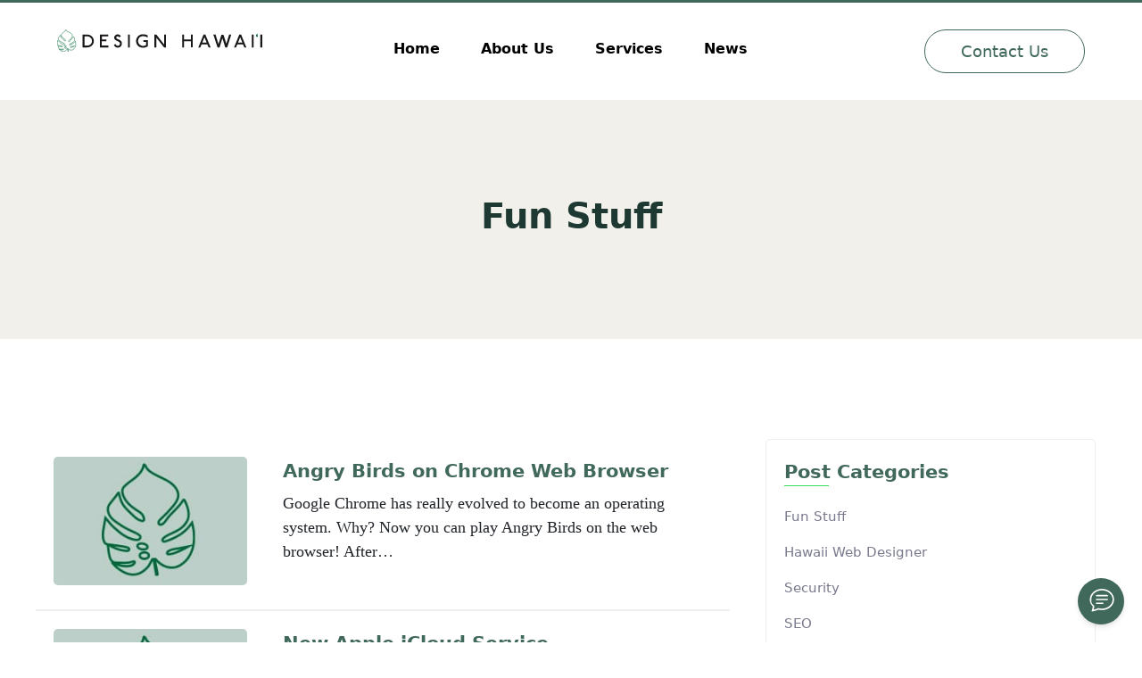

--- FILE ---
content_type: text/html; charset=UTF-8
request_url: https://www.designhawaii.com/category/fun-stuff/
body_size: 13598
content:
<!doctype html>
<html lang="en">
  <head>
	<!-- Global site tag (gtag.js) - Google Analytics -->
<script async src="https://www.googletagmanager.com/gtag/js?id=G-3NG7L0T1HM"></script>
<script>
  window.dataLayer = window.dataLayer || [];
  function gtag(){dataLayer.push(arguments);}
  gtag('js', new Date());

  gtag('config', 'G-3NG7L0T1HM');
</script>
<!-- Global site tag (gtag.js) - Google Ads: 10871988576 -->
<script async src="https://www.googletagmanager.com/gtag/js?id=AW-10871988576"></script>
<script>
  window.dataLayer = window.dataLayer || [];
  function gtag(){dataLayer.push(arguments);}
  gtag('js', new Date());

  gtag('config', 'AW-10871988576');
</script>

    <meta charset="utf-8">
    <meta name="viewport" content="width=device-width, initial-scale=1.0, maximum-scale=1.0, user-scalable=0" />
    <link rel="shortcut icon" href="/wp-content/themes/designhawaii/favicon-32x32.png">
<style>
@charset "UTF-8";body{margin:0;font-family:system-ui,-apple-system,"Segoe UI",Roboto,"Helvetica Neue",Arial,"Noto Sans","Liberation Sans",sans-serif,"Apple Color Emoji","Segoe UI Emoji","Segoe UI Symbol","Noto Color Emoji";font-size:18px;font-weight:400;line-height:1.5;color:#212529;background-color:#fff;-webkit-text-size-adjust:100%;-webkit-tap-highlight-color:transparent;overflow-x:hidden}*{margin:0;padding:0;box-sizing:border-box}address{font-style:normal}button,input,textarea{appearance:none;-moz-appearance:none;-webkit-appearance:none;background:0 0}input#subjecto{height:0!important;width:0!important;padding:0!important;border:0!important;margin:0!important}.check{color:#d49f49;font-weight:700}a{text-decoration:none;transition:all .3s ease ;color:#40695b}a:visited{color:#bccfc8}.footer{width:100%;display:block;background:#92aec5;color:#fff}.portfolio{width:100%;display:inline-block;float:left;padding:20px}.buttons{padding:10px 40px;border:solid 1px #40695b;display:inline-block;color:#40695b;font-size:18px;border-radius:25px;margin:0 auto;width:auto;transition:.4s}.buttons:visited{color:#40695b}.buttons:hover{color:#fff;background:#40695b;cursor:pointer}a.social-icon{margin-right:20px}ul.services li{list-style:none}h1,h2,h3,h4,h5,h6{margin-top:0;margin-bottom:.5rem;font-weight:700;line-height:1.5}h1{font-size:40px}h2{font-size:30px}p{margin-bottom:16px;font-family:georgia,'times new roman',times,serif}input,textarea{font-family:georgia,'times new roman',times,serif;font-size:22px;color:#666}textarea{line-height:1.6}p.small-text{font-size:14px;font-weight:300}.footer h4{color:#d6edff}header{padding:30px 5%;border-top:solid 3px #40695b}.color-dark-green{color:#1e3932}.middle{background:#d4e9e2;width:100%;display:block;padding:9% 0 0 0;background-image:url(/wp-content/themes/designhawaii/images/shape.svg);background-position:center -1px;background-repeat:no-repeat}.middle-bottom{width:100%;display:block;padding:9% 0 0 0;background-image:url(/wp-content/themes/designhawaii/images/shape-bottom.svg);background-position:center bottom;background-repeat:no-repeat;height:166px}.clearfix{clear:both;width:100%;display:block;margin:0;height:0}.btn-area:hover{background:#40695b!important;color:#fff}#logo{width:100%;display:block;margin:0 auto}#logo svg{max-width:300px;display:block;margin:0 auto}#menu{width:100%;display:block;text-align:center}#menu a{padding:6% 2%;font-weight:700;color:#000;display:inline-block}#contact-us{width:100%;display:block;margin:0 auto;text-align:center}.contact-form{background:#fff;border-radius:25px;text-align:center;padding:25px 0}.contact-form ul{margin:0 auto;padding:0;width:90%;max-width:400px}.contact-form ul li{list-style:none;width:100%;margin-bottom:25px}.contact-form label{text-transform:uppercase;color:#666;font-size:16px}.contact-form input,.contact-form textarea{width:100%;padding:20px;border:none;border-bottom:1px solid #999;background:#f4f4f4}.container{width:100%;display:block;padding:20px;max-width:1410px;margin:0 auto}.callout,.us{width:100%;display:block;float:none;position:relative;text-align:center}.homeheader{padding-top:0}img{max-width:100%;height:auto!important}.us img.desk-us{display:none}.us img:nth-child(7){top:0;right:0;animation:1.5s ease-out 0s 1 slidefromtop}.plant{display:none}.portfolio-item{height:236px;overflow:hidden;background-size:100%;background-repeat:no-repeat;background-position:50% 0;border-radius:8px;margin:0 auto;box-shadow:0 0 0 8px #d4e9e2;-webkit-box-shadow:0 0 0 8px #d4e9e2;-moz-box-shadow:0 0 0 8px #d4e9e2}.parallax>use{animation:move-forever 25s cubic-bezier(.55,.5,.45,.5) infinite}.parallax>use:nth-child(1){animation-delay:-2s;animation-duration:7s}.parallax>use:nth-child(2){animation-delay:-3s;animation-duration:10s}.parallax>use:nth-child(3){animation-delay:-4s;animation-duration:13s}.parallax>use:nth-child(4){animation-delay:-5s;animation-duration:20s}@keyframes move-forever{0%{transform:translate3d(-90px,0,0)}100%{transform:translate3d(85px,0,0)}}#pre-footer{margin-top:140px;position:relative}.waves{position:absolute;width:100%;height:15vh;bottom:-7px;min-height:100px;max-height:150px}.one-forth{display:block;float:none;width:100%;padding:0 20px}.footer-container{padding:50px 0}.footer-container p{font-family:system-ui,-apple-system,"Segoe UI",Roboto,"Helvetica Neue",Arial,"Noto Sans","Liberation Sans",sans-serif,"Apple Color Emoji","Segoe UI Emoji","Segoe UI Symbol","Noto Color Emoji"}.footer-container a{color:#fff}@media (min-width:576px){.portfolio{width:50%}}@media (min-width:992px){input,textarea{font-family:georgia,'times new roman',times,serif;font-size:18px;color:#666}h1{font-size:46px}h2{font-size:40px}.portfolio{width:25%}.homeheader{padding:200px 20px}.half{display:inline-block;float:left;width:50%;padding:0 20px}.one-forth{display:inline;float:left;width:25%}#logo{width:20%;display:inline;float:left}#logo svg{max-width:300px;display:block;margin:0}#menu{width:60%;display:inline;float:left;text-align:center}#menu a{padding:10px 20px;font-weight:700;color:#000;display:inline-block;font-size:16px}#menu a:hover{color:#40695b}#menu a::after{content:'';display:block;width:0;height:2px;background:#40695b;transition:width .3s;margin:auto}#menu a:hover::after{width:100%;transition:width .3s}#contact-us{width:20%;display:inline;float:left;text-align:center}.text-right-desk{text-align:right!important}h2.h2-desk{padding-top:25px!important;text-decoration:underline}.portfolio-item:hover{-webkit-animation:bg-pan-bottom 3s infinite alternate both;animation:bg-pan-bottom 3s infinite alternate both}@-webkit-keyframes bg-pan-bottom{0%{background-position:50% 0}100%{background-position:50% 100%}}@keyframes bg-pan-bottom{0%{background-position:50% 0}100%{background-position:50% 100%}}@-webkit-keyframes wobble-hor-bottom{0%,100%{-webkit-transform:translateX(0);transform:translateX(0);-webkit-transform-origin:50% 50%;transform-origin:50% 50%}15%{-webkit-transform:translateX(-30px) rotate(-6deg);transform:translateX(-30px) rotate(-6deg)}30%{-webkit-transform:translateX(15px) rotate(6deg);transform:translateX(15px) rotate(6deg)}45%{-webkit-transform:translateX(-15px) rotate(-3.6deg);transform:translateX(-15px) rotate(-3.6deg)}60%{-webkit-transform:translateX(9px) rotate(2.4deg);transform:translateX(9px) rotate(2.4deg)}75%{-webkit-transform:translateX(-6px) rotate(-1.2deg);transform:translateX(-6px) rotate(-1.2deg)}}@keyframes wobble-hor-bottom{0%,100%{-webkit-transform:translateX(0);transform:translateX(0);-webkit-transform-origin:50% 50%;transform-origin:50% 50%}15%{-webkit-transform:translateX(-5px) rotate(-2deg);transform:translateX(-5px) rotate(-2deg)}30%{-webkit-transform:translateX(5px) rotate(2deg);transform:translateX(5px) rotate(2deg)}45%{-webkit-transform:translateX(-5px) rotate(-3deg);transform:translateX(-5px) rotate(-3deg)}60%{-webkit-transform:translateX(2px) rotate(2.4deg);transform:translateX(2px) rotate(2.4deg)}75%{-webkit-transform:translateX(-2px) rotate(-1.2deg);transform:translateX(-2px) rotate(-1.2deg)}}@keyframes slidefromtop{0%{transform:translateY(-650px);opacity:0}100%{transform:translateY(0);opacity:1}}.plant{position:relative;margin-top:22%}.plant img{position:absolute}.plant img:nth-child(1){top:0;z-index:3}.plant img:nth-child(2){top:150px;z-index:2}.wave{-webkit-animation:wobble-hor-bottom 6s ease-in-out 3s infinite alternate;animation:wobble-hor-bottom 6s ease-in-out 3s infinite alternate}.callout{width:41.6666666667%;display:inline;float:left;text-align:left;padding:0 20px}.us{width:58.3333333333%;display:inline;float:left;position:relative;height:100%;padding:0 20px}.us img{position:absolute}.us img:nth-child(1){left:25px;top:35px;z-index:9;animation:1s ease-out 0s 1 slidefromtop}.us img:nth-child(2){left:140px;top:15px;z-index:1;animation:2s ease-out 0s 1 slidefromtop}.us img:nth-child(3){left:180px;top:120px;z-index:9;animation:1.5s ease-out 0s 1 slidefromtop}.us img:nth-child(4){left:310px;top:35px;z-index:1;animation:1.8s ease-out 0s 1 slidefromtop}.us img:nth-child(5){top:385px;right:245px;z-index:1;animation:2.5s ease-out 0s 1 slidefromtop}.us img:nth-child(6){right:160px;top:240px;z-index:1;animation:3s ease-out 0s 1 slidefromtop}.us img:nth-child(8){right:80px;top:20px;animation:2.5s ease-out 0s 1 slidefromtop}.us img:nth-child(9){top:130px;right:0;animation:1.5s ease-out 0s 1 slidefromtop}.callout h1{text-decoration:underline}}@media (min-width:1000px){.us img.desk-us{display:block}}@media (min-width:1200px){h1{font-size:58px}.plant{display:block}}@media (min-width:1400px){h1{font-size:60px}.homeheader{background-image:url(/wp-content/themes/designhawaii/images/desk.svg);background-repeat:no-repeat;background-position:left bottom}.us img:nth-child(7){top:-147px;right:125px;animation:1.5s ease-out 0s 1 slidefromtop}}
/*pages*/
.titles{background:#f2f0eb;text-align:center;color:#1e3932;padding:100px 0;margin-top:30px;margin-bottom:10vh}.col-3{width:100%;display:inline-block;float:left;padding:20px}.col-6{width:100%;display:inline-block;float:left;padding:20px}.single-services-item{margin-bottom:30px;padding:35px;border-radius:5px;border:1px solid #eee;text-align:center;min-height:350px}.sidebar{margin-bottom:30px;padding:20px;border-radius:5px;border:1px solid #eee;min-height:348px}.sidebar h3{color:#40695b;position:relative;margin-bottom:1.5rem}.sidebar h3::before{content:'';position:absolute;left:0;bottom:0;width:50px;height:1px;bottom:-1px;background-color:#36db5a}.sidebar ul{margin:0;padding:0}.sidebar ul li{list-style:none}li.categories{font-size:1.17em;font-weight:700;color:#40695b}li.cat-item,li.cat-item a{margin-bottom:18px;overflow:hidden;color:#79798d!important;font-weight:500;font-size:15px}img.attachment-news-thumb{border-radius:5px}hr{border:1px solid #eee}.single-services-item img{max-height:52px!important;width:auto!important}.nav-links{padding:20px}.page-numbers{width:40px;height:40px;background-color:#468574;border:1px solid #468574;color:#fff!important;text-align:center;display:inline-block;border-radius:5px;line-height:40px;position:relative;margin-left:2px;margin-right:2px;font-size:16px;font-weight:500}.page-numbers.current,.page-numbers:hover{color:#468574!important;background-color:#fff;border:1px solid #468574}iframe{width:100%;aspect-ratio:16/9}.post-content{margin:0 auto;width:100%;padding:0 20px;max-width:642px;font-size:20px!important}.post-content p{color:#666}.post-content strong{color:#1e3932}@media (min-width:576px){.col-3,.col-6{width:50%}}@media (min-width:992px){.col-3{width:33%}.col-6{width:66%}}.p-1{padding: 10px 0 0 5px;display: block;}
</style>
    <title>Fun Stuff &#8211; Design Hawai&#039;i</title>
<meta name='robots' content='max-image-preview:large' />
<link rel='dns-prefetch' href='//www.designhawaii.com' />
<style id='wp-img-auto-sizes-contain-inline-css' type='text/css'>
img:is([sizes=auto i],[sizes^="auto," i]){contain-intrinsic-size:3000px 1500px}
/*# sourceURL=wp-img-auto-sizes-contain-inline-css */
</style>
<style id='classic-theme-styles-inline-css' type='text/css'>
/*! This file is auto-generated */
.wp-block-button__link{color:#fff;background-color:#32373c;border-radius:9999px;box-shadow:none;text-decoration:none;padding:calc(.667em + 2px) calc(1.333em + 2px);font-size:1.125em}.wp-block-file__button{background:#32373c;color:#fff;text-decoration:none}
/*# sourceURL=/wp-includes/css/classic-themes.min.css */
</style>
<link rel='stylesheet' id='woocommerce-layout-css' href='https://www.designhawaii.com/wp-content/plugins/woocommerce/assets/css/woocommerce-layout.css?ver=10.1.3' type='text/css' media='all' />
<link rel='stylesheet' id='woocommerce-smallscreen-css' href='https://www.designhawaii.com/wp-content/plugins/woocommerce/assets/css/woocommerce-smallscreen.css?ver=10.1.3' type='text/css' media='only screen and (max-width: 768px)' />
<link rel='stylesheet' id='woocommerce-general-css' href='https://www.designhawaii.com/wp-content/plugins/woocommerce/assets/css/woocommerce.css?ver=10.1.3' type='text/css' media='all' />
<style id='woocommerce-inline-inline-css' type='text/css'>
.woocommerce form .form-row .required { visibility: visible; }
/*# sourceURL=woocommerce-inline-inline-css */
</style>
<link rel='stylesheet' id='brands-styles-css' href='https://www.designhawaii.com/wp-content/plugins/woocommerce/assets/css/brands.css?ver=10.1.3' type='text/css' media='all' />
<script type="text/javascript" src="https://www.designhawaii.com/wp-includes/js/jquery/jquery.min.js?ver=3.7.1" id="jquery-core-js"></script>
<script type="text/javascript" src="https://www.designhawaii.com/wp-includes/js/jquery/jquery-migrate.min.js?ver=3.4.1" id="jquery-migrate-js"></script>
<script type="text/javascript" src="https://www.designhawaii.com/wp-content/plugins/woocommerce/assets/js/jquery-blockui/jquery.blockUI.min.js?ver=2.7.0-wc.10.1.3" id="jquery-blockui-js" defer="defer" data-wp-strategy="defer"></script>
<script type="text/javascript" id="wc-add-to-cart-js-extra">
/* <![CDATA[ */
var wc_add_to_cart_params = {"ajax_url":"/wp-admin/admin-ajax.php","wc_ajax_url":"/?wc-ajax=%%endpoint%%","i18n_view_cart":"View cart","cart_url":"https://www.designhawaii.com/cart/","is_cart":"","cart_redirect_after_add":"no"};
//# sourceURL=wc-add-to-cart-js-extra
/* ]]> */
</script>
<script type="text/javascript" src="https://www.designhawaii.com/wp-content/plugins/woocommerce/assets/js/frontend/add-to-cart.min.js?ver=10.1.3" id="wc-add-to-cart-js" defer="defer" data-wp-strategy="defer"></script>
<script type="text/javascript" src="https://www.designhawaii.com/wp-content/plugins/woocommerce/assets/js/js-cookie/js.cookie.min.js?ver=2.1.4-wc.10.1.3" id="js-cookie-js" defer="defer" data-wp-strategy="defer"></script>
<script type="text/javascript" id="woocommerce-js-extra">
/* <![CDATA[ */
var woocommerce_params = {"ajax_url":"/wp-admin/admin-ajax.php","wc_ajax_url":"/?wc-ajax=%%endpoint%%","i18n_password_show":"Show password","i18n_password_hide":"Hide password"};
//# sourceURL=woocommerce-js-extra
/* ]]> */
</script>
<script type="text/javascript" src="https://www.designhawaii.com/wp-content/plugins/woocommerce/assets/js/frontend/woocommerce.min.js?ver=10.1.3" id="woocommerce-js" defer="defer" data-wp-strategy="defer"></script>
<script type="text/javascript" id="WCPAY_ASSETS-js-extra">
/* <![CDATA[ */
var wcpayAssets = {"url":"https://www.designhawaii.com/wp-content/plugins/woocommerce-payments/dist/"};
//# sourceURL=WCPAY_ASSETS-js-extra
/* ]]> */
</script>
	<noscript><style>.woocommerce-product-gallery{ opacity: 1 !important; }</style></noscript>
	<style class='wp-fonts-local' type='text/css'>
@font-face{font-family:Inter;font-style:normal;font-weight:300 900;font-display:fallback;src:url('https://www.designhawaii.com/wp-content/plugins/woocommerce/assets/fonts/Inter-VariableFont_slnt,wght.woff2') format('woff2');font-stretch:normal;}
@font-face{font-family:Cardo;font-style:normal;font-weight:400;font-display:fallback;src:url('https://www.designhawaii.com/wp-content/plugins/woocommerce/assets/fonts/cardo_normal_400.woff2') format('woff2');}
</style>
  <link rel='stylesheet' id='wc-blocks-style-css' href='https://www.designhawaii.com/wp-content/plugins/woocommerce/assets/client/blocks/wc-blocks.css?ver=wc-10.1.3' type='text/css' media='all' />
<style id='global-styles-inline-css' type='text/css'>
:root{--wp--preset--aspect-ratio--square: 1;--wp--preset--aspect-ratio--4-3: 4/3;--wp--preset--aspect-ratio--3-4: 3/4;--wp--preset--aspect-ratio--3-2: 3/2;--wp--preset--aspect-ratio--2-3: 2/3;--wp--preset--aspect-ratio--16-9: 16/9;--wp--preset--aspect-ratio--9-16: 9/16;--wp--preset--color--black: #000000;--wp--preset--color--cyan-bluish-gray: #abb8c3;--wp--preset--color--white: #ffffff;--wp--preset--color--pale-pink: #f78da7;--wp--preset--color--vivid-red: #cf2e2e;--wp--preset--color--luminous-vivid-orange: #ff6900;--wp--preset--color--luminous-vivid-amber: #fcb900;--wp--preset--color--light-green-cyan: #7bdcb5;--wp--preset--color--vivid-green-cyan: #00d084;--wp--preset--color--pale-cyan-blue: #8ed1fc;--wp--preset--color--vivid-cyan-blue: #0693e3;--wp--preset--color--vivid-purple: #9b51e0;--wp--preset--gradient--vivid-cyan-blue-to-vivid-purple: linear-gradient(135deg,rgb(6,147,227) 0%,rgb(155,81,224) 100%);--wp--preset--gradient--light-green-cyan-to-vivid-green-cyan: linear-gradient(135deg,rgb(122,220,180) 0%,rgb(0,208,130) 100%);--wp--preset--gradient--luminous-vivid-amber-to-luminous-vivid-orange: linear-gradient(135deg,rgb(252,185,0) 0%,rgb(255,105,0) 100%);--wp--preset--gradient--luminous-vivid-orange-to-vivid-red: linear-gradient(135deg,rgb(255,105,0) 0%,rgb(207,46,46) 100%);--wp--preset--gradient--very-light-gray-to-cyan-bluish-gray: linear-gradient(135deg,rgb(238,238,238) 0%,rgb(169,184,195) 100%);--wp--preset--gradient--cool-to-warm-spectrum: linear-gradient(135deg,rgb(74,234,220) 0%,rgb(151,120,209) 20%,rgb(207,42,186) 40%,rgb(238,44,130) 60%,rgb(251,105,98) 80%,rgb(254,248,76) 100%);--wp--preset--gradient--blush-light-purple: linear-gradient(135deg,rgb(255,206,236) 0%,rgb(152,150,240) 100%);--wp--preset--gradient--blush-bordeaux: linear-gradient(135deg,rgb(254,205,165) 0%,rgb(254,45,45) 50%,rgb(107,0,62) 100%);--wp--preset--gradient--luminous-dusk: linear-gradient(135deg,rgb(255,203,112) 0%,rgb(199,81,192) 50%,rgb(65,88,208) 100%);--wp--preset--gradient--pale-ocean: linear-gradient(135deg,rgb(255,245,203) 0%,rgb(182,227,212) 50%,rgb(51,167,181) 100%);--wp--preset--gradient--electric-grass: linear-gradient(135deg,rgb(202,248,128) 0%,rgb(113,206,126) 100%);--wp--preset--gradient--midnight: linear-gradient(135deg,rgb(2,3,129) 0%,rgb(40,116,252) 100%);--wp--preset--font-size--small: 13px;--wp--preset--font-size--medium: 20px;--wp--preset--font-size--large: 36px;--wp--preset--font-size--x-large: 42px;--wp--preset--font-family--inter: "Inter", sans-serif;--wp--preset--font-family--cardo: Cardo;--wp--preset--spacing--20: 0.44rem;--wp--preset--spacing--30: 0.67rem;--wp--preset--spacing--40: 1rem;--wp--preset--spacing--50: 1.5rem;--wp--preset--spacing--60: 2.25rem;--wp--preset--spacing--70: 3.38rem;--wp--preset--spacing--80: 5.06rem;--wp--preset--shadow--natural: 6px 6px 9px rgba(0, 0, 0, 0.2);--wp--preset--shadow--deep: 12px 12px 50px rgba(0, 0, 0, 0.4);--wp--preset--shadow--sharp: 6px 6px 0px rgba(0, 0, 0, 0.2);--wp--preset--shadow--outlined: 6px 6px 0px -3px rgb(255, 255, 255), 6px 6px rgb(0, 0, 0);--wp--preset--shadow--crisp: 6px 6px 0px rgb(0, 0, 0);}:where(.is-layout-flex){gap: 0.5em;}:where(.is-layout-grid){gap: 0.5em;}body .is-layout-flex{display: flex;}.is-layout-flex{flex-wrap: wrap;align-items: center;}.is-layout-flex > :is(*, div){margin: 0;}body .is-layout-grid{display: grid;}.is-layout-grid > :is(*, div){margin: 0;}:where(.wp-block-columns.is-layout-flex){gap: 2em;}:where(.wp-block-columns.is-layout-grid){gap: 2em;}:where(.wp-block-post-template.is-layout-flex){gap: 1.25em;}:where(.wp-block-post-template.is-layout-grid){gap: 1.25em;}.has-black-color{color: var(--wp--preset--color--black) !important;}.has-cyan-bluish-gray-color{color: var(--wp--preset--color--cyan-bluish-gray) !important;}.has-white-color{color: var(--wp--preset--color--white) !important;}.has-pale-pink-color{color: var(--wp--preset--color--pale-pink) !important;}.has-vivid-red-color{color: var(--wp--preset--color--vivid-red) !important;}.has-luminous-vivid-orange-color{color: var(--wp--preset--color--luminous-vivid-orange) !important;}.has-luminous-vivid-amber-color{color: var(--wp--preset--color--luminous-vivid-amber) !important;}.has-light-green-cyan-color{color: var(--wp--preset--color--light-green-cyan) !important;}.has-vivid-green-cyan-color{color: var(--wp--preset--color--vivid-green-cyan) !important;}.has-pale-cyan-blue-color{color: var(--wp--preset--color--pale-cyan-blue) !important;}.has-vivid-cyan-blue-color{color: var(--wp--preset--color--vivid-cyan-blue) !important;}.has-vivid-purple-color{color: var(--wp--preset--color--vivid-purple) !important;}.has-black-background-color{background-color: var(--wp--preset--color--black) !important;}.has-cyan-bluish-gray-background-color{background-color: var(--wp--preset--color--cyan-bluish-gray) !important;}.has-white-background-color{background-color: var(--wp--preset--color--white) !important;}.has-pale-pink-background-color{background-color: var(--wp--preset--color--pale-pink) !important;}.has-vivid-red-background-color{background-color: var(--wp--preset--color--vivid-red) !important;}.has-luminous-vivid-orange-background-color{background-color: var(--wp--preset--color--luminous-vivid-orange) !important;}.has-luminous-vivid-amber-background-color{background-color: var(--wp--preset--color--luminous-vivid-amber) !important;}.has-light-green-cyan-background-color{background-color: var(--wp--preset--color--light-green-cyan) !important;}.has-vivid-green-cyan-background-color{background-color: var(--wp--preset--color--vivid-green-cyan) !important;}.has-pale-cyan-blue-background-color{background-color: var(--wp--preset--color--pale-cyan-blue) !important;}.has-vivid-cyan-blue-background-color{background-color: var(--wp--preset--color--vivid-cyan-blue) !important;}.has-vivid-purple-background-color{background-color: var(--wp--preset--color--vivid-purple) !important;}.has-black-border-color{border-color: var(--wp--preset--color--black) !important;}.has-cyan-bluish-gray-border-color{border-color: var(--wp--preset--color--cyan-bluish-gray) !important;}.has-white-border-color{border-color: var(--wp--preset--color--white) !important;}.has-pale-pink-border-color{border-color: var(--wp--preset--color--pale-pink) !important;}.has-vivid-red-border-color{border-color: var(--wp--preset--color--vivid-red) !important;}.has-luminous-vivid-orange-border-color{border-color: var(--wp--preset--color--luminous-vivid-orange) !important;}.has-luminous-vivid-amber-border-color{border-color: var(--wp--preset--color--luminous-vivid-amber) !important;}.has-light-green-cyan-border-color{border-color: var(--wp--preset--color--light-green-cyan) !important;}.has-vivid-green-cyan-border-color{border-color: var(--wp--preset--color--vivid-green-cyan) !important;}.has-pale-cyan-blue-border-color{border-color: var(--wp--preset--color--pale-cyan-blue) !important;}.has-vivid-cyan-blue-border-color{border-color: var(--wp--preset--color--vivid-cyan-blue) !important;}.has-vivid-purple-border-color{border-color: var(--wp--preset--color--vivid-purple) !important;}.has-vivid-cyan-blue-to-vivid-purple-gradient-background{background: var(--wp--preset--gradient--vivid-cyan-blue-to-vivid-purple) !important;}.has-light-green-cyan-to-vivid-green-cyan-gradient-background{background: var(--wp--preset--gradient--light-green-cyan-to-vivid-green-cyan) !important;}.has-luminous-vivid-amber-to-luminous-vivid-orange-gradient-background{background: var(--wp--preset--gradient--luminous-vivid-amber-to-luminous-vivid-orange) !important;}.has-luminous-vivid-orange-to-vivid-red-gradient-background{background: var(--wp--preset--gradient--luminous-vivid-orange-to-vivid-red) !important;}.has-very-light-gray-to-cyan-bluish-gray-gradient-background{background: var(--wp--preset--gradient--very-light-gray-to-cyan-bluish-gray) !important;}.has-cool-to-warm-spectrum-gradient-background{background: var(--wp--preset--gradient--cool-to-warm-spectrum) !important;}.has-blush-light-purple-gradient-background{background: var(--wp--preset--gradient--blush-light-purple) !important;}.has-blush-bordeaux-gradient-background{background: var(--wp--preset--gradient--blush-bordeaux) !important;}.has-luminous-dusk-gradient-background{background: var(--wp--preset--gradient--luminous-dusk) !important;}.has-pale-ocean-gradient-background{background: var(--wp--preset--gradient--pale-ocean) !important;}.has-electric-grass-gradient-background{background: var(--wp--preset--gradient--electric-grass) !important;}.has-midnight-gradient-background{background: var(--wp--preset--gradient--midnight) !important;}.has-small-font-size{font-size: var(--wp--preset--font-size--small) !important;}.has-medium-font-size{font-size: var(--wp--preset--font-size--medium) !important;}.has-large-font-size{font-size: var(--wp--preset--font-size--large) !important;}.has-x-large-font-size{font-size: var(--wp--preset--font-size--x-large) !important;}
/*# sourceURL=global-styles-inline-css */
</style>
</head>
<body>

<script type="module">
  /*  import Chatbot from "https://chatbots.designhawaii.com/js/web.js" */
    import Chatbot from "https://cdn.jsdelivr.net/npm/flowise-embed/dist/web.js"
    Chatbot.init({
        chatflowid: "73feb0e4-3fb1-487b-b21e-7d073c61dd42",
        apiHost: "https://chatbots.designhawaii.com",
        chatflowConfig: {
            // topK: 2
        },
        theme: {
            button: {
                backgroundColor: "#40695b",
                right: 20,
                bottom: 20,
                size: 52, // small | medium | large | number
                dragAndDrop: true,
                iconColor: "white",
                customIconSrc: "https://designhawaii.com/wp-content/themes/designhawaii/images/icon-circle-green-chat.svg",
            },
            chatWindow: {
                showTitle: true,
                title: 'Design Hawaii',
                titleAvatarSrc: 'https://designhawaii.com/wp-content/themes/designhawaii/images/icon-circle-green-white-bg.svg',
                welcomeMessage: 'Aloha!',
                errorMessage: 'Sorry, something went wrong',
                backgroundColor: "#ffffff",
                height: 700,
                width: 400,
                fontSize: 16,
                poweredByTextColor: "#303235",
                botMessage: {
                    backgroundColor: "#fff",
                    textColor: "#303235",
                    showAvatar: true,
                    avatarSrc: "https://designhawaii.com/wp-content/themes/designhawaii/images/icon-circle-green-outline.svg",
                },
                userMessage: {
                    backgroundColor: "#40695b",
                    textColor: "#ffffff",
                    showAvatar: false,
                },
                textInput: {
                    placeholder: 'Type your question',
                    backgroundColor: '#ffffff',
                    textColor: '#303235',
                    sendButtonColor: '#40695b',
                    maxChars: 200,
                    maxCharsWarningMessage: 'You exceeded the characters limit. Please input less than 200 characters.',
                },
                feedback: {
                    color: '#303235',
                },
                footer: {
                    textColor: '#303235',
                    text: 'Powered by',
                    company: 'DesignHawaii.com',
                    companyLink: 'https://www.designhawaii.com',
                }
            }
        }
    })
</script>


<header>
<div id="logo"><a href="/"><svg version="1.1" id="Layer_1" xmlns="http://www.w3.org/2000/svg" x="0" y="0" viewBox="0 0 1785.94 197.29" xml:space="preserve"><style>.st0{fill:#1a1719}</style><path class="st0" d="M319.48 101.89c0 15.71-5.59 29.13-16.77 40.25-11.18 11.12-24.63 16.68-40.33 16.68h-40.25c-.34 0-.52-.17-.52-.52V45.82c0-.34.23-.52.69-.52h39.56c11.12 0 21.33 2.87 30.62 8.6 8.26 5.05 14.82 11.81 19.69 20.3 4.87 8.49 7.31 17.71 7.31 27.69zm-15.99 0c0-11.12-4.13-20.64-12.38-28.55-8.26-7.91-18.06-11.87-29.41-11.87h-23.91v81.18h24.94c11.24 0 20.84-3.98 28.81-11.95 7.96-7.97 11.95-17.57 11.95-28.81zM561.48 111.87c1.49 4.24 2.24 8.6 2.24 13.07 0 9.86-3.1 18.06-9.29 24.6-7.34 7.68-16.34 11.52-27 11.52-4.59 0-9-.86-13.24-2.58-4.24-1.72-8.17-4.58-11.78-8.6-3.61-4.01-6.17-8.31-7.65-12.9l13.07-8.94c.69 1.38 1.55 3.16 2.58 5.33 4.13 7.22 10.2 10.84 18.23 10.84 6.65 0 11.58-2.58 14.79-7.74 2.29-3.78 3.44-7.8 3.44-12.04 0-4.13-1.26-7.51-3.78-10.15-2.98-3.1-7.34-6.08-13.07-8.94-5.05-2.41-10.04-4.82-14.96-7.22-9.63-5.16-15.37-10.95-17.2-17.37-.8-2.87-1.2-5.73-1.2-8.6 0-6.42 1.83-11.87 5.5-16.34 6.42-8.02 14.5-12.04 24.25-12.04 2.64 0 5.27.29 7.91.86 4.13 1.03 8.14 3.07 12.04 6.11 3.9 3.04 6.71 6.34 8.43 9.89-3.1 2.06-7.63 5.1-13.59 9.12-4.02-6.08-8.77-9.12-14.28-9.12-1.15 0-2.35.17-3.61.52-2.41.57-4.42 1.92-6.02 4.04-1.61 2.12-2.41 4.39-2.41 6.79 0 4.59 2.24 8.08 6.71 10.49 7.57 3.56 15.19 7.11 22.88 10.66 8.58 4.92 14.26 11.17 17.01 18.74zM633.2 158.13c0 .46-.23.69-.69.69h-14.96c-.34 0-.52-.17-.52-.52V45.82c0-.34.23-.52.69-.52h14.96c.34 0 .52.17.52.52v112.31zM790.24 147.81c-6.19 5.16-13.65 8.83-22.36 11.01-6.88 1.83-13.7 2.75-20.47 2.75-20.18 0-36.01-7.22-47.47-21.67-8.49-10.66-12.73-23.1-12.73-37.32 0-5.96.8-11.75 2.41-17.37 2.52-9.29 7.42-17.66 14.71-25.11 7.28-7.45 15.45-12.5 24.51-15.14 8.14-2.41 18.12-3.04 29.93-1.89 9.75 1.03 19.44 4.19 29.07 9.46v19.44c-13.19-8.6-26.6-12.9-40.25-12.9-9.4 0-17.49 2.35-24.25 7.05-12.27 8.37-18.4 20.64-18.4 36.81 0 2.52.17 5.1.52 7.74.92 7.57 4.61 14.65 11.09 21.24 6.48 6.6 13.56 10.81 21.24 12.64 3.55.8 7.17 1.2 10.84 1.2 8.71 0 17.08-2.29 25.11-6.88v-27.52l-.69-.69h-21.16l-.17-.34V95.01h38.18l.34.52v52.28zM948.13 45.99v112.14c0 .46-.23.69-.69.69H931.1c-.34 0-.58-.11-.69-.34l-67.25-86.69v86.34c0 .46-.23.69-.69.69h-14.79c-.46 0-.69-.17-.69-.52V45.99c0-.46.23-.69.69-.69h14.96c.23 0 .69.23 1.38.69l67.94 87.2v-87.2c0-.46.23-.69.69-.69h14.79c.46 0 .69.23.69.69zM1181.36 158.13c0 .34-.23.52-.69.52h-14.79c-.46 0-.69-.17-.69-.52v-53.49h-59.51l-.69.69v52.8c0 .46-.23.69-.69.69h-14.79c-.46 0-.69-.23-.69-.69V45.82c0-.46.23-.69.69-.69h14.96c.34 0 .52.23.52.69v.69h.17v40.42c.11.92.57 1.44 1.38 1.55l58.65-.52V45.65c.11-.34.34-.52.69-.52h15.14c.34 0 .46.17.34.52v112.48zM1335.82 157.96c.23.58.11.86-.34.86h-16.17c-.46 0-.75-.11-.86-.34l-10.66-26.83h-50.05l-10.66 26.83c-.12.23-.4.34-.86.34h-16.34c-.46 0-.58-.29-.34-.86l45.06-111.97c0-.23.29-.46.86-.69h14.62c.23.12.52.34.86.69l44.88 111.97zm-34.57-42.48l-18.58-46.27-18.4 46.27h36.98zM1516.25 45.3l-35.09 112.83c-.23.46-.52.69-.86.69h-16c-.23 0-.4-.23-.52-.69l-24.6-79.64c-.34-.23-.58 0-.69.69l-24.08 79.12c-.12.34-.4.52-.86.52h-16.51c-.46 0-.69-.17-.69-.52-18.23-57.1-30.27-94.26-36.12-111.46-.34-1.03-.34-1.55 0-1.55 3.9-.11 10.26-.11 19.09 0l24.77 83.08c.11.23.29.63.52 1.2.23-.46.46-.97.69-1.55l25.11-80.84h17.72c5.5 16.06 13.87 42.48 25.11 79.29l24.25-80.32 1.38-.86h17.38zM1646.97 157.96c.23.58.11.86-.34.86h-16.17c-.46 0-.75-.11-.86-.34l-10.66-26.83h-50.05l-10.66 26.83c-.12.23-.4.34-.86.34h-16.34c-.46 0-.58-.29-.34-.86l45.06-111.97c0-.23.29-.46.86-.69h14.62c.23.12.52.34.86.69l44.88 111.97zm-34.58-42.48l-18.58-46.27-18.4 46.27h36.98zM1711.29 158.13c0 .46-.23.69-.69.69h-14.96c-.34 0-.52-.17-.52-.52V45.82c0-.34.23-.52.69-.52h14.96c.34 0 .52.17.52.52v112.31zM1785.94 158.13c0 .46-.23.69-.69.69h-14.96c-.34 0-.52-.17-.52-.52V45.82c0-.34.23-.52.69-.52h14.96c.34 0 .52.17.52.52v112.31z"/><path d="M160.84 117.76c-.42-3.49-2.79-13.51-2.79-13.51s-6.03 8.03-9.59 11.59c-3.67 3.67-7.78 6.91-12.15 9.72-7.59 4.89-15.95 8.51-24.52 11.37-.92.31-1.86.61-2.83.6-.97 0-1.99-.36-2.55-1.15-.64-.89-.57-2.14-.08-3.12.48-.98 1.32-1.74 2.16-2.44 5.94-4.87 13.24-7.58 20.08-10.88 7.32-3.54 13.82-8.15 18.49-14.94 1.7-2.47 3.11-5.16 3.96-8.03 1.49-5.02 1.2-10.43.02-15.53-1.25-5.4-3.25-11.15-5.84-16.06-1.4-2.66-2.33-1.84-3.44-.03-7.67 12.45-20.03 21.19-28.49 33.06-2.24 3.15-4.38 6.63-7.8 8.41-1.72.89-4.02 1.22-5.45-.09-1.25-1.14-1.34-3.15-.67-4.7.66-1.55 1.92-2.76 3.15-3.92 6.31-5.99 12.57-12.06 18.22-18.68 5.15-6.03 12.05-13.7 12.96-21.91.34-3.07-.29-6.18-1.43-9.05-3.75-9.47-12.67-15.87-21.72-20.55-5.71-2.95-11.65-5.44-17.29-8.5-5.3-2.88-11.27-6.31-14.89-11.23-1.6-2.17-2.29-5.53-4.8-6.9-.31-.17-1.82 5.62-2.03 6.18a30.82 30.82 0 01-3.14 6.06c-2.59 3.92-5.93 7.31-9.51 10.35-5.81 4.94-12.29 9.06-17.97 14.15-1.77 1.59-3.5 3.32-4.52 5.46-1.82 3.82-1.14 8.38.31 12.35 2.55 6.99 7.28 13.03 12.82 18.01 4.61 4.13 9.77 7.58 15.05 10.79 4.76 2.9 8.47 7.51 8.82 13.24.04.68.03 1.4-.3 2-.84 1.5-3.03 1.37-4.67.86-6.28-1.95-11.4-6.33-15.93-10.94-4.85-4.93-10.2-9.56-14.34-15.14-5.28-7.11-7-14.93-9.23-23.26-1.21-.02-1.5.8-1.86 1.37-4.08 6.51-9.37 12.09-13.95 18.22-3.02 4.04-3.88 8.4-2.92 13.27 1.44 7.36 6.07 12.49 11.72 16.88 9.55 7.42 20.29 13.63 31.32 18.57 4.05 1.81 8.25 3.47 11.69 6.27.89.72 1.75 1.57 2.1 2.66.65 2.04-.81 4.29-2.75 5.2-1.94.91-4.19.79-6.31.48-8.2-1.2-15.87-4.9-22.69-9.61-5.83-4.03-11.1-8.8-16.25-13.65-2.43-2.28-4.68-4.65-6.78-7.24-1.12-1.37-2.2-2.77-3.32-4.14-.46-.56-3.43-4.01-3.43-4.01s-2.52 13.68-3.57 20.21c-1.02 6.36-1.47 12.75.29 19.08.85 3.04 2.08 5.92 5.39 7.05 1.7.58 2.16 1.79 2.36 3.36.85 6.65 1.27 13.6 3.3 20.04 1.09 3.45 3.34 7.24 6.91 8.59 2.13.8 4.91.71 7.18.83 2.53.14 5.07.19 7.6.23 3.94.07 7.91.14 11.82-.46 2.04-.31 4-.83 5.93-1.55 1.18-.44 3.2-1.38 4.12.05.67 1.06.17 2.13-.57 3.04-1.82 2.25-4.14 3.58-7.01 4.15-9.1 1.8-17.69-.32-26.18-3.29-1.35-.47-2.58-1.35-4.48-.9 4.74 5.59 9.95 9.94 16.09 13.57 16.18 9.54 31.25 7.85 43.8-5.62 4.35-3.9 6.27-9.38 9.37-14.9.61-1.08 2.37-1.14 2.55-.08 1.53 8.94 4.65 26.8 4.65 26.8s1.35.04 2.01-.04c.81-.1-3.7-21.23-4.08-23.1-.17-.84-1.02-3.11-.64-3.9.58-1.2 1.53-.43 2.16.36 10.45 12.96 28.38 18.99 43.3 9.71 7.41-4.61 13.28-11.26 17.26-19 6.5-12.62 7.53-27.86 5.8-42.14zM47.19 151.58c-.42 2.23-2.65 2.36-4.52 2.29-8.67-.31-16.69-3.05-24.47-6.67-2.67-1.24-8-4.6-8-4.6s16.34 2.07 24.49 3.25c3.05.44 6.09 1.13 9.03 2.03 1.69.53 3.91 1.39 3.47 3.7zm73.59 7.83c-2.28.35-6.04 1.32-6.6-1.13-.62-2.74 2.8-4.35 5.47-5.46 5.67-2.34 11.83-2.7 17.79-3.86 4.68-.91 14.04-2.77 14.04-2.77s-19.36 11.47-30.7 13.22zm-38.67 2.83c0 3.15-3.63 5.7-8.11 5.7s-8.11-2.55-8.11-5.7 3.63-5.7 8.11-5.7 8.11 2.55 8.11 5.7zm-2.53-14.66c-.44 2.83-4.78 4.49-9.67 3.72-4.9-.77-8.51-3.69-8.06-6.51.44-2.83 4.78-4.49 9.67-3.72 4.9.77 8.51 3.69 8.06 6.51z" fill="none" stroke="#006837" stroke-width="4" stroke-miterlimit="10"/><path class="st0" d="M446.07 142.83h-57.1v-.16h-.07v-38h40.62c.02-.06.04-.12.04-.2V89.51c0-.34-.17-.52-.52-.52h-40.08V61.81l54.18-.17c.46 0 .69-.23.69-.69V45.99c0-.34-.23-.52-.69-.52h-69.66c-.34 0-.58.17-.69.52v112.32c.23.46.52.69.86.69h72.24c.46 0 .69-.23.69-.69v-14.96c.01-.35-.16-.52-.51-.52z"/><path d="M1747.59 39.07c-3.23 2.72-4.84 6.3-4.84 10.73l.1 1.46c3.8.74 5.69 3.04 5.69 6.9 0 2.08-.73 3.79-2.19 5.12s-3.25 1.99-5.37 1.99c-2.62 0-4.74-.99-6.35-2.97-1.61-1.98-2.42-4.64-2.42-7.96 0-4.33 1.46-8.22 4.38-11.67 2.92-3.44 6.59-5.54 10.99-6.27v2.67z" fill="#006837"/></svg></a></div><div id="menu">
		<a href="/">Home</a>
		<a href="/about-us">About Us</a>
		<a href="/services">Services</a>
		<a href="/news">News</a>
		</div><div id="contact-us" class="text-right-desk">
<a class="buttons right" href="/contact-us">Contact Us</a>
		</div>
</header>
<div class="clearfix"></div>
<div class="titles">
	<h2>Fun Stuff</h2>
</div>
<div class="container">
<div class="col-6">
	
<!-- the loop -->
<div class="col-3"><img class="attachment-news-thumb" src="/wp-content/themes/designhawaii/images/thumb.jpg" alt="thumb" />
	</div>
<div class="col-6">
	<a href="https://www.designhawaii.com/angry-birds-on-chrome-web-browser/"><h3>Angry Birds on Chrome Web Browser</h3></a>
	<p>Google Chrome has really evolved to become an operating system. Why? Now you can play Angry&nbsp;Birds&nbsp;on the web browser! After&#8230;</p>
</div>
<div class="clearfix"></div>
<hr/>
<div class="col-3"><img class="attachment-news-thumb" src="/wp-content/themes/designhawaii/images/thumb.jpg" alt="thumb" />
	</div>
<div class="col-6">
	<a href="https://www.designhawaii.com/new-apple-icloud-service/"><h3>New Apple iCloud Service</h3></a>
	<p>Apple&#8217;s new iCloud services was announced at the World Wide Developer Conference in San Francisco. iCloud services will put everything&#8230;</p>
</div>
<div class="clearfix"></div>
<hr/>
<div class="col-3"><img class="attachment-news-thumb" src="/wp-content/themes/designhawaii/images/thumb.jpg" alt="thumb" />
	</div>
<div class="col-6">
	<a href="https://www.designhawaii.com/hawaii-web-designer-stop-motion-video/"><h3>Hawaii Web Designer Stop Motion Video</h3></a>
	<p>My friend and I had some fun creating this stop motion video, I think it came out pretty pretty cool&#8230;</p>
</div>
<div class="clearfix"></div>
<hr/>
<!-- pagination -->

	
	
	
</div>
<div class="col-3">
	<div class="sidebar">
		<h3 class="color-dark-green" >Post Categories</h3>
		<ul>
    	<li class="cat-item cat-item-4 current-cat"><a aria-current="page" href="https://www.designhawaii.com/category/fun-stuff/">Fun Stuff</a>
</li>
	<li class="cat-item cat-item-6"><a href="https://www.designhawaii.com/category/hawaii-web-designer/">Hawaii Web Designer</a>
</li>
	<li class="cat-item cat-item-13"><a href="https://www.designhawaii.com/category/security/">Security</a>
</li>
	<li class="cat-item cat-item-9"><a href="https://www.designhawaii.com/category/seo/">SEO</a>
</li>
	<li class="cat-item cat-item-8"><a href="https://www.designhawaii.com/category/social-media/">Social Media</a>
</li>
	<li class="cat-item cat-item-7"><a href="https://www.designhawaii.com/category/technology/">Technology</a>
</li>
	<li class="cat-item cat-item-10"><a href="https://www.designhawaii.com/category/web-design/">Web Design</a>
</li>
	<li class="cat-item cat-item-2"><a href="https://www.designhawaii.com/category/web-designer-advice/">Web Designer Advice</a>
</li>
	<li class="cat-item cat-item-3"><a href="https://www.designhawaii.com/category/web-designer-recognition/">Web Designer Recognition</a>
</li>
	<li class="cat-item cat-item-11"><a href="https://www.designhawaii.com/category/web-development/">Web Development</a>
</li>
	<li class="cat-item cat-item-12"><a href="https://www.designhawaii.com/category/web-hosting/">Web Hosting</a>
</li>
	<li class="cat-item cat-item-5"><a href="https://www.designhawaii.com/category/wordpress/">Wordpress</a>
</li>
 
</ul>
		
		
	</div>
</div>
<div class="clearfix"></div>
</div>
<div style="height:10vh;display:block;width:100%;"></div>
<div id="pre-footer">
<svg class="waves" xmlns="http://www.w3.org/2000/svg" xmlns:xlink="http://www.w3.org/1999/xlink"
viewBox="0 24 150 28" preserveAspectRatio="none" shape-rendering="auto">
<defs>
<path id="gentle-wave" d="M-160 44c30 0 58-18 88-18s 58 18 88 18 58-18 88-18 58 18 88 18 v44h-352z" />
</defs>
<g class="parallax">
<use xlink:href="#gentle-wave" x="48" y="0" fill="#92AEC5" fill-opacity="0.7"  />
<use xlink:href="#gentle-wave" x="48" y="3" fill="#92AEC5" fill-opacity="0.5"  />
<use xlink:href="#gentle-wave" x="48" y="5" fill="#92AEC5" fill-opacity="0.3" />
<use xlink:href="#gentle-wave" x="48" y="7" fill="#92AEC5" />
</g>
</svg>
</div>
<div class="clearfix"></div>
<div class="footer">
	<div class="container footer-container">
		<div class="one-forth">
		<img width="313" height="35" src="/wp-content/themes/designhawaii/images/logo-white.svg" alt="Design Hawaii" />
		<p class="small-text">&copy; 2026 All Rights Reserved.</p>
		</div>
		<div class="one-forth">
			<h4>Office Address</h4>
			<address>
			1888 Kalakaua Ave <br>
Suite C312 <br>
Honolulu, HI 96815
			</address>
		</div>
		
		<div class="one-forth">
			<h4>Phone Number</h4>
			<a href="tel:808-721-1640">(808)721-1640</a>
			<h4>Email</h4>
			<a href="mailto:info@desinghawaii.com">info@designhawaii.com</a>
		</div>
		
		<div class="one-forth">
			<h4>Social Media</h4>
			<a class="social-icon" href="https://twitter.com/design_hawaii"><img width="25" height="25" src="/wp-content/themes/designhawaii/images/twitter.svg" alt="twiiter"></a>
			<a class="social-icon" href="#"><img width="25" height="25" src="/wp-content/themes/designhawaii/images/facebook.svg" alt="facebook"></a>
			<a class="social-icon" href="#"><img width="25" height="25" src="/wp-content/themes/designhawaii/images/linkedin.svg" alt="linkedin"></a>
		</div>


		
		
		
		<div class="clearfix"></div>
	</div>
</div>
<script type="speculationrules">
{"prefetch":[{"source":"document","where":{"and":[{"href_matches":"/*"},{"not":{"href_matches":["/wp-*.php","/wp-admin/*","/wp-content/uploads/*","/wp-content/*","/wp-content/plugins/*","/wp-content/themes/designhawaii/*","/*\\?(.+)"]}},{"not":{"selector_matches":"a[rel~=\"nofollow\"]"}},{"not":{"selector_matches":".no-prefetch, .no-prefetch a"}}]},"eagerness":"conservative"}]}
</script>
<script type="text/javascript" src="https://www.designhawaii.com/wp-content/plugins/woocommerce/assets/js/sourcebuster/sourcebuster.min.js?ver=10.1.3" id="sourcebuster-js-js"></script>
<script type="text/javascript" id="wc-order-attribution-js-extra">
/* <![CDATA[ */
var wc_order_attribution = {"params":{"lifetime":1.0e-5,"session":30,"base64":false,"ajaxurl":"https://www.designhawaii.com/wp-admin/admin-ajax.php","prefix":"wc_order_attribution_","allowTracking":true},"fields":{"source_type":"current.typ","referrer":"current_add.rf","utm_campaign":"current.cmp","utm_source":"current.src","utm_medium":"current.mdm","utm_content":"current.cnt","utm_id":"current.id","utm_term":"current.trm","utm_source_platform":"current.plt","utm_creative_format":"current.fmt","utm_marketing_tactic":"current.tct","session_entry":"current_add.ep","session_start_time":"current_add.fd","session_pages":"session.pgs","session_count":"udata.vst","user_agent":"udata.uag"}};
//# sourceURL=wc-order-attribution-js-extra
/* ]]> */
</script>
<script type="text/javascript" src="https://www.designhawaii.com/wp-content/plugins/woocommerce/assets/js/frontend/order-attribution.min.js?ver=10.1.3" id="wc-order-attribution-js"></script>
<script>
  window.addEventListener('load', function() {
    document.querySelectorAll('[href*="mailto:"]').forEach(function(e) {
      e.addEventListener('click', function() {
        gtag('event', 'conversion', {
          'send_to': 'AW-10871988576/f5NKCKOa7bkDEODClcAo'
        });
      });
    });

    if (window.location.href.indexOf('thank-you') != -1) {
      gtag('event', 'conversion', {
        'send_to': 'AW-10871988576/kmrICKWH7bkDEODClcAo'
      });
    }
  });
</script>
  </body>
</html>

--- FILE ---
content_type: image/svg+xml
request_url: https://designhawaii.com/wp-content/themes/designhawaii/images/icon-circle-green-chat.svg
body_size: 1989
content:
<?xml version="1.0" encoding="UTF-8"?>
<svg id="Layer_1" data-name="Layer 1" xmlns="http://www.w3.org/2000/svg" version="1.1" viewBox="0 0 500 500">
  <defs>
    <style>
      .cls-1 {
        fill: #40695b;
      }

      .cls-1, .cls-2 {
        stroke-width: 0px;
      }

      .cls-2 {
        fill: #fff;
      }
    </style>
  </defs>
  <g>
    <path class="cls-1" d="M250,496c-65.7,0-127.5-25.6-173.9-72.1S4,315.7,4,250,29.6,122.5,76.1,76.1,184.3,4,250,4s127.5,25.6,173.9,72.1,72.1,108.2,72.1,173.9-25.6,127.5-72.1,173.9-108.2,72.1-173.9,72.1Z"/>
    <path class="cls-1" d="M250,8c32.7,0,64.4,6.4,94.2,19,28.8,12.2,54.7,29.6,76.9,51.9s39.7,48.1,51.9,76.9c12.6,29.8,19,61.5,19,94.2s-6.4,64.4-19,94.2c-12.2,28.8-29.6,54.7-51.9,76.9s-48.1,39.7-76.9,51.9c-29.8,12.6-61.5,19-94.2,19s-64.4-6.4-94.2-19c-28.8-12.2-54.7-29.6-76.9-51.9s-39.7-48.1-51.9-76.9c-12.6-29.8-19-61.5-19-94.2s6.4-64.4,19-94.2c12.2-28.8,29.6-54.7,51.9-76.9s48.1-39.7,76.9-51.9c29.8-12.6,61.5-19,94.2-19M250,0C111.9,0,0,111.9,0,250s111.9,250,250,250,250-111.9,250-250S388.1,0,250,0h0Z"/>
  </g>
  <g>
    <path class="cls-2" d="M126.6,324c5.6,5.6,8.4,13.5,7.7,21.4-1.9,18.1-5.4,36-10.6,53.5,37.3-8.6,60.1-18.6,70.5-23.9,5.9-3,12.6-3.7,19-2,18.2,4.9,37,7.3,55.9,7.3,106.9,0,187.3-75.1,187.3-160.5S375.9,59.3,269,59.3,81.7,134.4,81.7,219.8s16.5,75.7,44.9,104.2M113.4,428.5c-6.3,1.3-12.7,2.4-19.1,3.5-5.4.9-9.4-4.7-7.3-9.7,2.4-5.6,4.5-11.3,6.5-17v-.3c6.7-19.3,12.1-41.4,14.1-62-32.8-32.9-52.7-76-52.7-123.1,0-103.4,95.8-187.3,214-187.3s214,83.8,214,187.3-95.8,187.3-214,187.3c-21.2,0-42.3-2.7-62.8-8.2-13.9,7-43.8,19.8-92.8,29.6"/>
    <path class="cls-2" d="M162,152.9c0-7.4,6-13.4,13.4-13.4h187.3c7.4,0,13.4,6,13.4,13.4s-6,13.4-13.4,13.4h-187.3c-7.4,0-13.4-6-13.4-13.4M162,219.8c0-7.4,6-13.4,13.4-13.4h187.3c7.4,0,13.4,6,13.4,13.4s-6,13.4-13.4,13.4h-187.3c-7.4,0-13.4-6-13.4-13.4M162,286.7c0-7.4,6-13.4,13.4-13.4h107c7.4,0,13.4,6,13.4,13.4s-6,13.4-13.4,13.4h-107c-7.4,0-13.4-6-13.4-13.4"/>
  </g>
</svg>

--- FILE ---
content_type: image/svg+xml
request_url: https://www.designhawaii.com/wp-content/themes/designhawaii/images/logo-white.svg
body_size: 7444
content:
<svg version="1.1" id="Layer_1" xmlns="http://www.w3.org/2000/svg" x="0" y="0" viewBox="0 0 1785.94 197.29" xml:space="preserve"><style>.st0{fill:#FFFFFF}</style><path class="st0" d="M319.48 101.89c0 15.71-5.59 29.13-16.77 40.25-11.18 11.12-24.63 16.68-40.33 16.68h-40.25c-.34 0-.52-.17-.52-.52V45.82c0-.34.23-.52.69-.52h39.56c11.12 0 21.33 2.87 30.62 8.6 8.26 5.05 14.82 11.81 19.69 20.3 4.87 8.49 7.31 17.71 7.31 27.69zm-15.99 0c0-11.12-4.13-20.64-12.38-28.55-8.26-7.91-18.06-11.87-29.41-11.87h-23.91v81.18h24.94c11.24 0 20.84-3.98 28.81-11.95 7.96-7.97 11.95-17.57 11.95-28.81zM561.48 111.87c1.49 4.24 2.24 8.6 2.24 13.07 0 9.86-3.1 18.06-9.29 24.6-7.34 7.68-16.34 11.52-27 11.52-4.59 0-9-.86-13.24-2.58-4.24-1.72-8.17-4.58-11.78-8.6-3.61-4.01-6.17-8.31-7.65-12.9l13.07-8.94c.69 1.38 1.55 3.16 2.58 5.33 4.13 7.22 10.2 10.84 18.23 10.84 6.65 0 11.58-2.58 14.79-7.74 2.29-3.78 3.44-7.8 3.44-12.04 0-4.13-1.26-7.51-3.78-10.15-2.98-3.1-7.34-6.08-13.07-8.94-5.05-2.41-10.04-4.82-14.96-7.22-9.63-5.16-15.37-10.95-17.2-17.37-.8-2.87-1.2-5.73-1.2-8.6 0-6.42 1.83-11.87 5.5-16.34 6.42-8.02 14.5-12.04 24.25-12.04 2.64 0 5.27.29 7.91.86 4.13 1.03 8.14 3.07 12.04 6.11 3.9 3.04 6.71 6.34 8.43 9.89-3.1 2.06-7.63 5.1-13.59 9.12-4.02-6.08-8.77-9.12-14.28-9.12-1.15 0-2.35.17-3.61.52-2.41.57-4.42 1.92-6.02 4.04-1.61 2.12-2.41 4.39-2.41 6.79 0 4.59 2.24 8.08 6.71 10.49 7.57 3.56 15.19 7.11 22.88 10.66 8.58 4.92 14.26 11.17 17.01 18.74zM633.2 158.13c0 .46-.23.69-.69.69h-14.96c-.34 0-.52-.17-.52-.52V45.82c0-.34.23-.52.69-.52h14.96c.34 0 .52.17.52.52v112.31zM790.24 147.81c-6.19 5.16-13.65 8.83-22.36 11.01-6.88 1.83-13.7 2.75-20.47 2.75-20.18 0-36.01-7.22-47.47-21.67-8.49-10.66-12.73-23.1-12.73-37.32 0-5.96.8-11.75 2.41-17.37 2.52-9.29 7.42-17.66 14.71-25.11 7.28-7.45 15.45-12.5 24.51-15.14 8.14-2.41 18.12-3.04 29.93-1.89 9.75 1.03 19.44 4.19 29.07 9.46v19.44c-13.19-8.6-26.6-12.9-40.25-12.9-9.4 0-17.49 2.35-24.25 7.05-12.27 8.37-18.4 20.64-18.4 36.81 0 2.52.17 5.1.52 7.74.92 7.57 4.61 14.65 11.09 21.24 6.48 6.6 13.56 10.81 21.24 12.64 3.55.8 7.17 1.2 10.84 1.2 8.71 0 17.08-2.29 25.11-6.88v-27.52l-.69-.69h-21.16l-.17-.34V95.01h38.18l.34.52v52.28zM948.13 45.99v112.14c0 .46-.23.69-.69.69H931.1c-.34 0-.58-.11-.69-.34l-67.25-86.69v86.34c0 .46-.23.69-.69.69h-14.79c-.46 0-.69-.17-.69-.52V45.99c0-.46.23-.69.69-.69h14.96c.23 0 .69.23 1.38.69l67.94 87.2v-87.2c0-.46.23-.69.69-.69h14.79c.46 0 .69.23.69.69zM1181.36 158.13c0 .34-.23.52-.69.52h-14.79c-.46 0-.69-.17-.69-.52v-53.49h-59.51l-.69.69v52.8c0 .46-.23.69-.69.69h-14.79c-.46 0-.69-.23-.69-.69V45.82c0-.46.23-.69.69-.69h14.96c.34 0 .52.23.52.69v.69h.17v40.42c.11.92.57 1.44 1.38 1.55l58.65-.52V45.65c.11-.34.34-.52.69-.52h15.14c.34 0 .46.17.34.52v112.48zM1335.82 157.96c.23.58.11.86-.34.86h-16.17c-.46 0-.75-.11-.86-.34l-10.66-26.83h-50.05l-10.66 26.83c-.12.23-.4.34-.86.34h-16.34c-.46 0-.58-.29-.34-.86l45.06-111.97c0-.23.29-.46.86-.69h14.62c.23.12.52.34.86.69l44.88 111.97zm-34.57-42.48l-18.58-46.27-18.4 46.27h36.98zM1516.25 45.3l-35.09 112.83c-.23.46-.52.69-.86.69h-16c-.23 0-.4-.23-.52-.69l-24.6-79.64c-.34-.23-.58 0-.69.69l-24.08 79.12c-.12.34-.4.52-.86.52h-16.51c-.46 0-.69-.17-.69-.52-18.23-57.1-30.27-94.26-36.12-111.46-.34-1.03-.34-1.55 0-1.55 3.9-.11 10.26-.11 19.09 0l24.77 83.08c.11.23.29.63.52 1.2.23-.46.46-.97.69-1.55l25.11-80.84h17.72c5.5 16.06 13.87 42.48 25.11 79.29l24.25-80.32 1.38-.86h17.38zM1646.97 157.96c.23.58.11.86-.34.86h-16.17c-.46 0-.75-.11-.86-.34l-10.66-26.83h-50.05l-10.66 26.83c-.12.23-.4.34-.86.34h-16.34c-.46 0-.58-.29-.34-.86l45.06-111.97c0-.23.29-.46.86-.69h14.62c.23.12.52.34.86.69l44.88 111.97zm-34.58-42.48l-18.58-46.27-18.4 46.27h36.98zM1711.29 158.13c0 .46-.23.69-.69.69h-14.96c-.34 0-.52-.17-.52-.52V45.82c0-.34.23-.52.69-.52h14.96c.34 0 .52.17.52.52v112.31zM1785.94 158.13c0 .46-.23.69-.69.69h-14.96c-.34 0-.52-.17-.52-.52V45.82c0-.34.23-.52.69-.52h14.96c.34 0 .52.17.52.52v112.31z"/><path d="M160.84 117.76c-.42-3.49-2.79-13.51-2.79-13.51s-6.03 8.03-9.59 11.59c-3.67 3.67-7.78 6.91-12.15 9.72-7.59 4.89-15.95 8.51-24.52 11.37-.92.31-1.86.61-2.83.6-.97 0-1.99-.36-2.55-1.15-.64-.89-.57-2.14-.08-3.12.48-.98 1.32-1.74 2.16-2.44 5.94-4.87 13.24-7.58 20.08-10.88 7.32-3.54 13.82-8.15 18.49-14.94 1.7-2.47 3.11-5.16 3.96-8.03 1.49-5.02 1.2-10.43.02-15.53-1.25-5.4-3.25-11.15-5.84-16.06-1.4-2.66-2.33-1.84-3.44-.03-7.67 12.45-20.03 21.19-28.49 33.06-2.24 3.15-4.38 6.63-7.8 8.41-1.72.89-4.02 1.22-5.45-.09-1.25-1.14-1.34-3.15-.67-4.7.66-1.55 1.92-2.76 3.15-3.92 6.31-5.99 12.57-12.06 18.22-18.68 5.15-6.03 12.05-13.7 12.96-21.91.34-3.07-.29-6.18-1.43-9.05-3.75-9.47-12.67-15.87-21.72-20.55-5.71-2.95-11.65-5.44-17.29-8.5-5.3-2.88-11.27-6.31-14.89-11.23-1.6-2.17-2.29-5.53-4.8-6.9-.31-.17-1.82 5.62-2.03 6.18a30.82 30.82 0 01-3.14 6.06c-2.59 3.92-5.93 7.31-9.51 10.35-5.81 4.94-12.29 9.06-17.97 14.15-1.77 1.59-3.5 3.32-4.52 5.46-1.82 3.82-1.14 8.38.31 12.35 2.55 6.99 7.28 13.03 12.82 18.01 4.61 4.13 9.77 7.58 15.05 10.79 4.76 2.9 8.47 7.51 8.82 13.24.04.68.03 1.4-.3 2-.84 1.5-3.03 1.37-4.67.86-6.28-1.95-11.4-6.33-15.93-10.94-4.85-4.93-10.2-9.56-14.34-15.14-5.28-7.11-7-14.93-9.23-23.26-1.21-.02-1.5.8-1.86 1.37-4.08 6.51-9.37 12.09-13.95 18.22-3.02 4.04-3.88 8.4-2.92 13.27 1.44 7.36 6.07 12.49 11.72 16.88 9.55 7.42 20.29 13.63 31.32 18.57 4.05 1.81 8.25 3.47 11.69 6.27.89.72 1.75 1.57 2.1 2.66.65 2.04-.81 4.29-2.75 5.2-1.94.91-4.19.79-6.31.48-8.2-1.2-15.87-4.9-22.69-9.61-5.83-4.03-11.1-8.8-16.25-13.65-2.43-2.28-4.68-4.65-6.78-7.24-1.12-1.37-2.2-2.77-3.32-4.14-.46-.56-3.43-4.01-3.43-4.01s-2.52 13.68-3.57 20.21c-1.02 6.36-1.47 12.75.29 19.08.85 3.04 2.08 5.92 5.39 7.05 1.7.58 2.16 1.79 2.36 3.36.85 6.65 1.27 13.6 3.3 20.04 1.09 3.45 3.34 7.24 6.91 8.59 2.13.8 4.91.71 7.18.83 2.53.14 5.07.19 7.6.23 3.94.07 7.91.14 11.82-.46 2.04-.31 4-.83 5.93-1.55 1.18-.44 3.2-1.38 4.12.05.67 1.06.17 2.13-.57 3.04-1.82 2.25-4.14 3.58-7.01 4.15-9.1 1.8-17.69-.32-26.18-3.29-1.35-.47-2.58-1.35-4.48-.9 4.74 5.59 9.95 9.94 16.09 13.57 16.18 9.54 31.25 7.85 43.8-5.62 4.35-3.9 6.27-9.38 9.37-14.9.61-1.08 2.37-1.14 2.55-.08 1.53 8.94 4.65 26.8 4.65 26.8s1.35.04 2.01-.04c.81-.1-3.7-21.23-4.08-23.1-.17-.84-1.02-3.11-.64-3.9.58-1.2 1.53-.43 2.16.36 10.45 12.96 28.38 18.99 43.3 9.71 7.41-4.61 13.28-11.26 17.26-19 6.5-12.62 7.53-27.86 5.8-42.14zM47.19 151.58c-.42 2.23-2.65 2.36-4.52 2.29-8.67-.31-16.69-3.05-24.47-6.67-2.67-1.24-8-4.6-8-4.6s16.34 2.07 24.49 3.25c3.05.44 6.09 1.13 9.03 2.03 1.69.53 3.91 1.39 3.47 3.7zm73.59 7.83c-2.28.35-6.04 1.32-6.6-1.13-.62-2.74 2.8-4.35 5.47-5.46 5.67-2.34 11.83-2.7 17.79-3.86 4.68-.91 14.04-2.77 14.04-2.77s-19.36 11.47-30.7 13.22zm-38.67 2.83c0 3.15-3.63 5.7-8.11 5.7s-8.11-2.55-8.11-5.7 3.63-5.7 8.11-5.7 8.11 2.55 8.11 5.7zm-2.53-14.66c-.44 2.83-4.78 4.49-9.67 3.72-4.9-.77-8.51-3.69-8.06-6.51.44-2.83 4.78-4.49 9.67-3.72 4.9.77 8.51 3.69 8.06 6.51z" fill="none" stroke="#FFFFFF" stroke-width="4" stroke-miterlimit="10"/><path class="st0" d="M446.07 142.83h-57.1v-.16h-.07v-38h40.62c.02-.06.04-.12.04-.2V89.51c0-.34-.17-.52-.52-.52h-40.08V61.81l54.18-.17c.46 0 .69-.23.69-.69V45.99c0-.34-.23-.52-.69-.52h-69.66c-.34 0-.58.17-.69.52v112.32c.23.46.52.69.86.69h72.24c.46 0 .69-.23.69-.69v-14.96c.01-.35-.16-.52-.51-.52z"/><path d="M1747.59 39.07c-3.23 2.72-4.84 6.3-4.84 10.73l.1 1.46c3.8.74 5.69 3.04 5.69 6.9 0 2.08-.73 3.79-2.19 5.12s-3.25 1.99-5.37 1.99c-2.62 0-4.74-.99-6.35-2.97-1.61-1.98-2.42-4.64-2.42-7.96 0-4.33 1.46-8.22 4.38-11.67 2.92-3.44 6.59-5.54 10.99-6.27v2.67z" fill="#FFFFFF"/></svg>